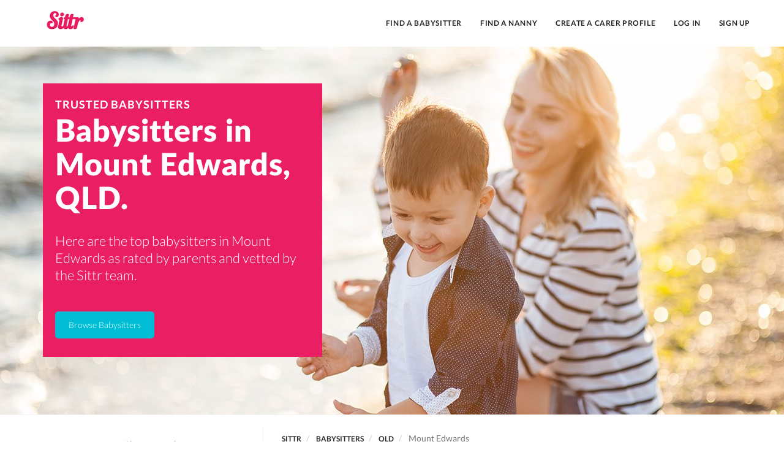

--- FILE ---
content_type: text/html; charset=UTF-8
request_url: https://cdn.sittr.com/au/qld/mount-edwards/babysitter
body_size: 53002
content:
<!DOCTYPE html>
<!--[if lt IE 7]>      <html class="no-js lt-ie9 lt-ie8 lt-ie7"> <![endif]-->
<!--[if IE 7]>         <html class="no-js lt-ie9 lt-ie8"> <![endif]-->
<!--[if IE 8]>         <html class="no-js lt-ie9"> <![endif]-->
<!--[if gt IE 8]><!--> <html class="no-js"> <!--<![endif]-->
<html lang="en" class="no-js">
<head>
    <title>Babysitters in Mount Edwards, QLD - Sittr </title>

    <meta name="viewport" content="width=device-width, initial-scale=1.0">

        <meta name="author" content="SITTR">
            <link rel="canonical" href="https://www.sittr.com/au/qld/mount edwards/babysitter">
        <link rel="alternate" hreflang="en-NZ" href="https://www.sittr.co.nz/au/qld/mount edwards/babysitter">
        <link rel="alternate" hreflang="en-AU" href="https://www.sittr.com.au/au/qld/mount edwards/babysitter">
        <meta property="fb:app_id" content="768836143154969" />
        <meta property="og:url" content="https://www.sittr.com/" />
        <meta property="og:type" content="website" />
        <meta property="og:site_name" content="Sittr" />
        <meta property="og:image" content="https://s3.sittr.xyz/img/logo-icon-large.png?1614681289" />
        <meta name="description"
              content="Babysitters in Mount Edwards. Australia's #1 babysitter app. Here are the top babysitters in Mount Edwards as rated by parents and vetted by the Sittr team. Connect now. No membership or booking fees!">
        <meta property="og:description"
              content="Babysitters in Mount Edwards. Australia's #1 babysitter app. Here are the top babysitters in Mount Edwards as rated by parents and vetted by the Sittr team. Connect now. No membership or booking fees!"/>
        <script type="application/ld+json" class="next-head">
            {
                "@context": "http://schema.org",
                "@type": "Product",
                "name": "Babysitters",
                "description": "Find the best Babysitters in Mount Edwards. Connect now. No membership or booking fees!",
                "url": "https://www.sittr.com/au/qld/mount edwards/babysitter",
                "image": "https://s3.sittr.xyz/img/logo-icon-large.png?1614681289",
                "brand": {
                    "@type": "brand",
                    "name": "Sittr"
                }
                                ,
                    "aggregateRating": {
                        "@type": "AggregateRating",
                        "ratingValue": "4.93",
                        "reviewCount": "129",
                        "bestRating":  "5",
                        "worstRating": "1"
                    }
                            }
        </script>
    
                    <link rel="stylesheet" href="https://www.sittr.com/build/front.e26ecab3.css">
        <link href="/favicon.png" rel="shortcut icon" type="image/png">
        <link rel="apple-touch-icon" href="/img/apple-touch-icon.png">
    

    <style>
        #search-results {
            padding-top: 20px;
        }
    </style>


    <!-- HTML5 Shim and Respond.js IE8 support of HTML5 elements and media queries -->
        <!-- WARNING: Respond.js doesn't work if you view the page via file:// -->
        <!--[if lt IE 9]>
        <script type="text/javascript" src="https://oss.maxcdn.com/libs/html5shiv/3.7.0/html5shiv.js"></script>
        <script type="text/javascript" src="https://oss.maxcdn.com/libs/respond.js/1.4.2/respond.min.js"></script>
    <![endif]-->
</head>
<body class="">
<!--[if lt IE 7]>
    <p class="browsehappy">You are using an <strong>outdated</strong> browser. Please <a href="http://browsehappy.com/">upgrade your browser</a> to improve your experience.</p>
<![endif]-->
<!-- open/close -->
        <header id="header">
        <!-- Fixed navbar -->

<div class="navbar navbar-static-top navbar-landing">
	<div class="container">
				<!-- Navigation Bar -->
		<div
			class="navbar-header">

			<!-- Responsive Menu Button -->
			<button type="button" id="nav-toggle" class="navbar-toggle pull-left" data-toggle="collapse" data-target="#navigation-menu">
				<span class="sr-only">Toggle navigation</span>
				<i class="far fa-bars fa-lg" style="color:#e91e63"></i>
			</button>

			<!-- Logo Image -->
			<a class="navbar-brand hidden-xs" href="/" style="padding: 10px 0px">
				<img srcset="https://s3.sittr.xyz/img/logo_pink.png?1614681289 1x, https://s3.sittr.xyz/img/logo_pink@2x.png?1614681289 2x" src="https://s3.sittr.xyz/img/logo_pink.png?1614681289" alt="Sittr - Find a babysitter or nanny" height="30px" data-no-retina/>
			</a>
			<a class="navbar-brand hidden-sm hidden-md hidden-lg" href="/" style="padding: 10px 0px">
				<img srcset="https://s3.sittr.xyz/img/logo_pink.png?1614681289 1x, https://s3.sittr.xyz/img/logo_pink@2x.png?1614681289 2x" src="https://s3.sittr.xyz/img/logo_pink.png?1614681289" alt="Sittr - Find a babysitter or nanny" height="30px" data-no-retina/>
			</a>

		</div>
		<!-- End Navigation Bar -->


		<!-- Navigation Menu -->
		<nav id="navigation-menu" class="collapse navbar-collapse" role="navigation">
			<ul class="nav navbar-nav navbar-right navbar-landing">

				
														<li>
						<a href="/babysitter">Find a Babysitter</a>
					</li>
					<li>
						<a href="/nanny">Find a Nanny</a>
					</li>
				
								<li
					class="dropdown">

																						<ul class="nav navbar-nav navbar-right navbar-landing">
							<li>
								<a href="/sit">Create a Carer Profile</a>
							</li>
							<li>
								<a href="/login">Log In</a>
							</li>
							<li>
								<a href="/join">Sign Up</a>
							</li>
						</ul>
									</li>
			</ul>
		</nav>
		<!-- End Navigation Menu -->


	</div>
	<!-- End container -->
</div>
<!-- End navbar fixed top  -->

    </header>
        <!-- CONTENT WRAPPER
    ============================================= -->
    <div id="content_wrapper">

        <section id="intro">
            <div class="overlay">
                <div class="container">
                    <div id="intro_content" class="row">


                        <div id="location-top" class="col-md-12">

                            <!-- INTRO TEXT -->
                            <div id="intro_text_inverse">
                                <h2>Trusted Babysitters</h2>
                                <h1>Babysitters
                                    in Mount Edwards,
                                        QLD.</h1>
                                <p>Here are the top babysitters in Mount Edwards as rated by parents and vetted by the Sittr team.</p>
                                <a href="#search-results" class="btn btn-hero-blue hidden-sm hidden-xs" rel="nofollow">Browse
                                 Babysitters</a>
                            </div>  <!-- END TEXT -->

                        </div>  <!-- END FORM-->

                    </div>   <!-- End Intro Content -->
                </div>    <!-- End container -->
            </div>      <!-- End overlay-->
        </section>  <!-- END INTRO -->


                <section id="search-results">
        <div class="container" style="min-height:400px;">
            <div class="row">
                <div class="col-md-4 col-lg-4">
                    <div class="filter-results">
                        <div class="row hidden-md hidden-lg" id="filter-toggle" style="text-align:center">
                            <div class="col-xs-6 col-sm-12 hidden-md hidden-lg">
                                <button id="filter-toggle" class="btn btn-block btn-primary filter_toggle" data-toggle="collapse" data-target="#filter-view" data-target="#filter-view" aria-expanded="false" aria-controls="filter-view"><i class="far fa-filter"></i>&nbsp;&nbsp;Filter Results</button>
                            </div>
                            <div class="col-xs-6 hidden-sm hidden-md hidden-lg">
                                <a class="btn btn-info btn-block" href="/u/bookings/postjob"><i class="far fa-file-export"></i>&nbsp;&nbsp;Post a Job</a>
                            </div>
                        </div>
                        <div id="filter-view">
                            <div class="row" style="text-align:center">
                                <h4><strong>Filter Results</strong></h4>
                            </div>
                            <div class="row" style="padding: 10px 15px">
            <form method="get" action="/au/qld/mount-edwards/babysitter" id="filter_form" class="filter-form" role="form">
                <div class="form-group">
        <label class="sr-only" for="location_filter">Location</label>
        <input type="text" id="location_filter" name="location" placeholder="Where" value="Mount Edwards, QLD" />
        
    </div>

                <div class="form-group">
        <label class="sr-only" for="date_filter">Available at</label>
        <input type="text" id="date_filter" name="availableAt" placeholder="When" data-format="d M yyyy hh:ii" />
        
    </div>

        </div>
        <div class="row hidden-xs hidden-sm" style="padding: 0px 15px">
            <button class="btn btn-primary btn-block" type="submit"><i class="far fa-filter"></i>&nbsp;&nbsp;Filter Results</button>
                    </div>
        <div class="row" style="padding: 20px 15px">
                <div class="row" style="padding:15px">
         <h5>Skills</h5>
                                                       <div class="checkbox">
                     <label>
                         <input type="checkbox" id="skills_0" name="skills[]" value="firstAid" /> First Aid Training
                     </label>

                                      </div>
                                              <div class="checkbox">
                     <label>
                         <input type="checkbox" id="skills_1" name="skills[]" value="foreignLanguage" /> Foreign Languages
                     </label>

                                      </div>
                                              <div class="checkbox">
                     <label>
                         <input type="checkbox" id="skills_2" name="skills[]" value="waterSafety" /> Water Safety
                     </label>

                                      </div>
                                              <div class="checkbox">
                     <label>
                         <input type="checkbox" id="skills_3" name="skills[]" value="specialNeeds" /> Special Needs
                     </label>

                                      </div>
                                              <div class="checkbox">
                     <label>
                         <input type="checkbox" id="skills_4" name="skills[]" value="tutoring" /> Tutoring
                     </label>

                                      </div>
                                              <div class="checkbox">
                     <label>
                         <input type="checkbox" id="skills_5" name="skills[]" value="multiples" /> Twins / Multiples
                     </label>

                                      </div>
                          </div>

                <div class="row" style="padding:15px">
         <h5>Services</h5>
                                                       <div class="checkbox">
                     <label>
                         <input type="checkbox" id="services_0" name="services[]" value="haveCar" /> Has own car
                     </label>

                                      </div>
                                              <div class="checkbox">
                     <label>
                         <input type="checkbox" id="services_1" name="services[]" value="pickups" /> Pickups / Drop offs
                     </label>

                                      </div>
                                              <div class="checkbox">
                     <label>
                         <input type="checkbox" id="services_2" name="services[]" value="mealPrep" /> Meal Preparation
                     </label>

                                      </div>
                                              <div class="checkbox">
                     <label>
                         <input type="checkbox" id="services_3" name="services[]" value="housekeeping" /> Housekeeping
                     </label>

                                      </div>
                                              <div class="checkbox">
                     <label>
                         <input type="checkbox" id="services_4" name="services[]" value="errands" /> Errands
                     </label>

                                      </div>
                                              <div class="checkbox">
                     <label>
                         <input type="checkbox" id="services_5" name="services[]" value="travel" /> Travel
                     </label>

                                      </div>
                          </div>

                <div class="row" style="padding:15px">
         <h5>Age Groups</h5>
                                                       <div class="checkbox">
                     <label>
                         <input type="checkbox" id="ageGroups_0" name="ageGroups[]" value="bracket1" /> Zero to 12 months
                     </label>

                                      </div>
                                              <div class="checkbox">
                     <label>
                         <input type="checkbox" id="ageGroups_1" name="ageGroups[]" value="bracket2" /> 1 year to 2 years
                     </label>

                                      </div>
                                              <div class="checkbox">
                     <label>
                         <input type="checkbox" id="ageGroups_2" name="ageGroups[]" value="bracket3" /> 3 years to 5 years
                     </label>

                                      </div>
                                              <div class="checkbox">
                     <label>
                         <input type="checkbox" id="ageGroups_3" name="ageGroups[]" value="bracket4" /> 6 years to 8 years
                     </label>

                                      </div>
                                              <div class="checkbox">
                     <label>
                         <input type="checkbox" id="ageGroups_4" name="ageGroups[]" value="bracket5" /> 9 years to 12 years
                     </label>

                                      </div>
                                              <div class="checkbox">
                     <label>
                         <input type="checkbox" id="ageGroups_5" name="ageGroups[]" value="bracket6" /> 13 years and above
                     </label>

                                      </div>
                          </div>

                <div class="row" style="padding:15px">
         <h5>Number of Children</h5>
                      <select id="maxKids" name="maxKids" data-placeholder="No. Children"><option value="1">1 Child</option><option value="2">2 Children</option><option value="3">3 Children</option><option value="4">4 Children</option><option value="5">5 Children</option><option value="6">6+ Children</option></select>
             </div>

            <input type="hidden" id="lat" name="lat" value="-28.019900" /><input type="hidden" id="lng" name="lng" value="152.518000" />
        </div>
        <div class="hidden-md hidden-lg">
            <div class="row" style="padding: 0px 15px">
                <div class="col-xs-6 col-sm-6">
                    <input class="btn btn-default btn-block" type="cancel" value="Cancel" data-toggle="collapse" data-target="#filter-view" aria-expanded="false" aria-controls="filter-view">
                </div>
                <div class="col-xs-6 col-sm-6">

                    <input class="btn btn-primary btn-block" type="submit" value="Filter Results">
                </div>
            </div>
        </div>
        </form>
    

                        </div>
                    </div>
                </div>
                <div class="col-md-8 col-lg-8 col-xs-12 col-sm-12">
                                    <nav id="breadcrumbs-bar" class="hidden-xs hidden-sm" itemscope itemtype="http://schema.org/Breadcrumb">
        <ol class="breadcrumb" itemscope itemtype="http://schema.org/BreadcrumbList">
            <li><a href="/">Sittr</a></li>
                                                <li itemprop="itemListElement" itemscope
                        itemtype="http://schema.org/ListItem">
                        <a itemprop="item" href="/babysitter">
                            <span itemprop="name">Babysitters</span>
                        </a>
                        <meta itemprop="position" content="1"/>
                    </li>
                                                                <li itemprop="itemListElement" itemscope
                        itemtype="http://schema.org/ListItem">
                        <a itemprop="item" href="/au/qld/babysitter">
                            <span itemprop="name">QLD</span>
                        </a>
                        <meta itemprop="position" content="2"/>
                    </li>
                                                                <li itemprop="itemListElement" itemscope
                        itemtype="http://schema.org/ListItem" class="active">
                        <span itemprop="name">Mount Edwards</span>
                        <meta itemprop="position" content="3"/>
                    </li>
                                    </ol>
    </nav>

            <div class="result_header">
        <div class="col-md-4 col-lg-4 col-sm-5 hidden-xs">
            <a class="btn btn-info btn-block" href="/u/bookings/postjob"><i class="far fa-file-export"></i>&nbsp;&nbsp;Post a Job</a>
        </div>
        <div class="col-md-8 col-lg-8 col-sm-7 hidden-xs">
            <h1>
                Need an answer in a hurry?
            </h1>
            <p> Post your job to thousands of vetted carers at once.</p>
        </div>
    </div>


                        
            
                    <div style="padding-bottom: 20px">
                                                    <div class="result_item">
                    <div class="row">
                        <div class="col-md-4 col-sm-4 col-xs-12" style="text-align:center;padding-bottom:20px">
                            <img srcset="https://img0.sittr.com/fit-in/130x130/profile/6224576f5b16c152188365.jpg                                                                         1x, https://img0.sittr.com/fit-in/260x260/profile/6224576f5b16c152188365.jpg                                                                         2x" src="https://img0.sittr.com/fit-in/130x130/profile/6224576f5b16c152188365.jpg                                                                        " height="130" width="130"
             alt="Shiloh's photo" class="img-circle img-search-results" style="padding-bottom:0px" data-no-retina/>
    
                        </div>
                        <div class="col-md-8 col-sm-8 col-xs-12">
                                                                                    <h1><a href="/s/shiloh-3afed">Shiloh</a></h1>
                                                            <div>
                                    <h5 class="aggregate-stars">
                                                <span class="stars">
                                <i class="fas fa-star"></i>
                                <i class="fas fa-star"></i>
                                <i class="fas fa-star"></i>
                                <i class="fas fa-star"></i>
                                <i class="fas fa-star-half-alt"></i>
                </span>
&nbsp;
                                        (33 Reviews)
                                                                                                                    </h5>
                                </div>
                                                                                        <p>Hi Parents! My name is Shiloh and I’m 25 years old. I’ve worked as a childcare assistant, nanny, and live in aupair over the past 4 years. I’m currently employed as an admin assistant for a law firm in Brisbane however would love to help out in anyway on my days off. I come from a family of 7 childr... </p>
                                <p style="font-size: 10px">[ <a href="/s/shiloh-3afed">MORE</a> ]</p>
                                                    </div>
                    </div>
                </div>
                                            <div class="result_item">
                    <div class="row">
                        <div class="col-md-4 col-sm-4 col-xs-12" style="text-align:center;padding-bottom:20px">
                            <img srcset="https://img0.sittr.com/fit-in/130x130/profile/5971acf341ad4.jpg                                                                         1x, https://img0.sittr.com/fit-in/260x260/profile/5971acf341ad4.jpg                                                                         2x" src="https://img0.sittr.com/fit-in/130x130/profile/5971acf341ad4.jpg                                                                        " height="130" width="130"
             alt="Cat's photo" class="img-circle img-search-results" style="padding-bottom:0px" data-no-retina/>
    
                        </div>
                        <div class="col-md-8 col-sm-8 col-xs-12">
                                                                                    <h1><a href="/s/cat-62c5b">Cat</a></h1>
                                                            <div>
                                    <h5 class="aggregate-stars">
                                                <span class="stars">
                                <i class="fas fa-star"></i>
                                <i class="fas fa-star"></i>
                                <i class="fas fa-star"></i>
                                <i class="fas fa-star"></i>
                                <i class="fas fa-star-half-alt"></i>
                </span>
&nbsp;
                                        (39 Reviews)
                                                                                                                    </h5>
                                </div>
                                                                                        <p>I am a friendly and responsible carer who  loves children. I have been looking after children since I was young myself, having come from a large extended family.  I feel very comfortable and love being around kids enjoying the fresh perspective they bring to everything.  I enjoy doing arty, creative... </p>
                                <p style="font-size: 10px">[ <a href="/s/cat-62c5b">MORE</a> ]</p>
                                                    </div>
                    </div>
                </div>
                                            <div class="result_item">
                    <div class="row">
                        <div class="col-md-4 col-sm-4 col-xs-12" style="text-align:center;padding-bottom:20px">
                            <img srcset="https://img0.sittr.com/fit-in/130x130/profile/5c9ec7b119586.jpg                                                                         1x, https://img0.sittr.com/fit-in/260x260/profile/5c9ec7b119586.jpg                                                                         2x" src="https://img0.sittr.com/fit-in/130x130/profile/5c9ec7b119586.jpg                                                                        " height="130" width="130"
             alt="Ainya's photo" class="img-circle img-search-results" style="padding-bottom:0px" data-no-retina/>
    
                        </div>
                        <div class="col-md-8 col-sm-8 col-xs-12">
                                                                                    <h1><a href="/s/ainya-38288">Ainya</a></h1>
                                                            <div>
                                    <h5 class="aggregate-stars">
                                                <span class="stars">
                                <i class="fas fa-star"></i>
                                <i class="fas fa-star"></i>
                                <i class="fas fa-star"></i>
                                <i class="fas fa-star"></i>
                                <i class="fas fa-star"></i>
                </span>
&nbsp;
                                        (4 Reviews)
                                                                                                                    </h5>
                                </div>
                                                                                        <p>Hey parents, 
I have over 10 years experience with babies through to teenagers and a wide range of experience with certain disabilies. 
I have a blue card, police check, first aid and CPR and a reliable car. I have a bachelor in psychology and an currently studying my masters in early education. 

... </p>
                                <p style="font-size: 10px">[ <a href="/s/ainya-38288">MORE</a> ]</p>
                                                    </div>
                    </div>
                </div>
                                            <div class="result_item">
                    <div class="row">
                        <div class="col-md-4 col-sm-4 col-xs-12" style="text-align:center;padding-bottom:20px">
                            <img srcset="https://img0.sittr.com/fit-in/130x130/profile/666b48e8832f7512258064.jpg                                                                         1x, https://img0.sittr.com/fit-in/260x260/profile/666b48e8832f7512258064.jpg                                                                         2x" src="https://img0.sittr.com/fit-in/130x130/profile/666b48e8832f7512258064.jpg                                                                        " height="130" width="130"
             alt="Jess's photo" class="img-circle img-search-results" style="padding-bottom:0px" data-no-retina/>
    
                        </div>
                        <div class="col-md-8 col-sm-8 col-xs-12">
                                                                                    <h1><a href="/s/jessica-86380">Jess</a></h1>
                                                            <div>
                                    <h5 class="aggregate-stars">
                                                <span class="stars">
                                <i class="fas fa-star"></i>
                                <i class="fas fa-star"></i>
                                <i class="fas fa-star"></i>
                                <i class="fas fa-star"></i>
                                <i class="fas fa-star"></i>
                </span>
&nbsp;
                                        (7 Reviews)
                                                                                                                    </h5>
                                </div>
                                                                                        <p>Hi parents! My name is Jess. I have my Bachelors of Education- Early Childhood and Primary and Masters of Education specialising in Inclusive Education. I have been working with children since 2010 and teaching for 11 years. I have previously been a Kindergarten teacher, Primary School Teacher and M... </p>
                                <p style="font-size: 10px">[ <a href="/s/jessica-86380">MORE</a> ]</p>
                                                    </div>
                    </div>
                </div>
                                            <div class="result_item">
                    <div class="row">
                        <div class="col-md-4 col-sm-4 col-xs-12" style="text-align:center;padding-bottom:20px">
                            <img srcset="https://img0.sittr.com/fit-in/130x130/profile/657a6d8e7c3ab665385406.jpg                                                                         1x, https://img0.sittr.com/fit-in/260x260/profile/657a6d8e7c3ab665385406.jpg                                                                         2x" src="https://img0.sittr.com/fit-in/130x130/profile/657a6d8e7c3ab665385406.jpg                                                                        " height="130" width="130"
             alt="April's photo" class="img-circle img-search-results" style="padding-bottom:0px" data-no-retina/>
    
                        </div>
                        <div class="col-md-8 col-sm-8 col-xs-12">
                                                                                    <h1><a href="/s/april-d77bf">April</a></h1>
                                                            <div>
                                    <h5 class="aggregate-stars">
                                                <span class="stars">
                                <i class="fas fa-star"></i>
                                <i class="fas fa-star"></i>
                                <i class="fas fa-star"></i>
                                <i class="fas fa-star"></i>
                                <i class="fas fa-star"></i>
                </span>
&nbsp;
                                        (1 Review)
                                                                                                                    </h5>
                                </div>
                                                                                        <p>Fun facts: Married, home owner, 33 years old,  friendly &amp; caring. My husband works evenings so looking to hang out with some awesome kids instead. I&#039;ve been around children all my life, very aware of complex needs like ADHD &amp; Autism.
My friends would say I’m creative, fun loving and young at heart.... </p>
                                <p style="font-size: 10px">[ <a href="/s/april-d77bf">MORE</a> ]</p>
                                                    </div>
                    </div>
                </div>
                                            <div class="result_item">
                    <div class="row">
                        <div class="col-md-4 col-sm-4 col-xs-12" style="text-align:center;padding-bottom:20px">
                            <img srcset="https://img0.sittr.com/fit-in/130x130/profile/5affba7496575.jpg                                                                         1x, https://img0.sittr.com/fit-in/260x260/profile/5affba7496575.jpg                                                                         2x" src="https://img0.sittr.com/fit-in/130x130/profile/5affba7496575.jpg                                                                        " height="130" width="130"
             alt="Claudia's photo" class="img-circle img-search-results" style="padding-bottom:0px" data-no-retina/>
    
                        </div>
                        <div class="col-md-8 col-sm-8 col-xs-12">
                                                                                    <h1><a href="/s/claudia-a53af">Claudia</a></h1>
                                                            <div>
                                    <h5 class="aggregate-stars">
                                                <span class="stars">
                                <i class="fas fa-star"></i>
                                <i class="fas fa-star"></i>
                                <i class="fas fa-star"></i>
                                <i class="fas fa-star"></i>
                                <i class="fas fa-star-half-alt"></i>
                </span>
&nbsp;
                                        (24 Reviews)
                                                                                                                    </h5>
                                </div>
                                                                                        <p>Hi, parents, I&#039;m Claudia! I&#039;m 25 and an experienced babysitter with children of all ages. I have done work as a live in nanny, tutor and babysitter previously in rural NSW, Brisbane, Gold Coast, Brisbane and Sydney. Please check out my reviews, I also have written references available on request. I ... </p>
                                <p style="font-size: 10px">[ <a href="/s/claudia-a53af">MORE</a> ]</p>
                                                    </div>
                    </div>
                </div>
                                            <div class="result_item">
                    <div class="row">
                        <div class="col-md-4 col-sm-4 col-xs-12" style="text-align:center;padding-bottom:20px">
                            <img srcset="https://img0.sittr.com/fit-in/130x130/profile/681210772e49a712092618.jpg                                                                         1x, https://img0.sittr.com/fit-in/260x260/profile/681210772e49a712092618.jpg                                                                         2x" src="https://img0.sittr.com/fit-in/130x130/profile/681210772e49a712092618.jpg                                                                        " height="130" width="130"
             alt="Taylah's photo" class="img-circle img-search-results" style="padding-bottom:0px" data-no-retina/>
    
                        </div>
                        <div class="col-md-8 col-sm-8 col-xs-12">
                                                                                    <h1><a href="/s/taylah-e1cc6">Taylah</a></h1>
                                                            <div>
                                    <h5 class="aggregate-stars">
                                                <span class="stars">
                                <i class="fas fa-star"></i>
                                <i class="fas fa-star"></i>
                                <i class="fas fa-star"></i>
                                <i class="fas fa-star"></i>
                                <i class="fas fa-star"></i>
                </span>
&nbsp;
                                        (1 Review)
                                                                                                                    </h5>
                                </div>
                                                                                        <p>Hi I’m Taylah, I’m 26 years old, work in childcare . I am Diploma qualified, I have a blue card and am fully first aid trained.</p>
                                <p style="font-size: 10px">[ <a href="/s/taylah-e1cc6">MORE</a> ]</p>
                                                    </div>
                    </div>
                </div>
                                            <div class="result_item">
                    <div class="row">
                        <div class="col-md-4 col-sm-4 col-xs-12" style="text-align:center;padding-bottom:20px">
                            <img srcset="https://img0.sittr.com/fit-in/130x130/profile/645c6d7511463898239421.JPG                                                                         1x, https://img0.sittr.com/fit-in/260x260/profile/645c6d7511463898239421.JPG                                                                         2x" src="https://img0.sittr.com/fit-in/130x130/profile/645c6d7511463898239421.JPG                                                                        " height="130" width="130"
             alt="Di-Anne's photo" class="img-circle img-search-results" style="padding-bottom:0px" data-no-retina/>
    
                        </div>
                        <div class="col-md-8 col-sm-8 col-xs-12">
                                                                                    <h1><a href="/s/di-anne-30d97">Di-Anne</a></h1>
                                                            <h5 class="aggregate-stars">
                                            <span class="stars">
                                <i class="far fa-star"></i>
                                <i class="far fa-star"></i>
                                <i class="far fa-star"></i>
                                <i class="far fa-star"></i>
                                <i class="far fa-star"></i>
                </span>
&nbsp;
                                    (No Reviews)
                                </h5>
                                                                                        <p>I am a mum of two adult children and have 25 years experience with asd children every child is unique what works for one doesn’t work for all children. I believe in treating every one with divinity and respect as such every home is different as is every family. I don’t judge so if your house is not ... </p>
                                <p style="font-size: 10px">[ <a href="/s/di-anne-30d97">MORE</a> ]</p>
                                                    </div>
                    </div>
                </div>
                                            <div class="result_item">
                    <div class="row">
                        <div class="col-md-4 col-sm-4 col-xs-12" style="text-align:center;padding-bottom:20px">
                            <img srcset="https://img0.sittr.com/fit-in/130x130/profile/6839105a77efd472131287.jpg                                                                         1x, https://img0.sittr.com/fit-in/260x260/profile/6839105a77efd472131287.jpg                                                                         2x" src="https://img0.sittr.com/fit-in/130x130/profile/6839105a77efd472131287.jpg                                                                        " height="130" width="130"
             alt="Alicia's photo" class="img-circle img-search-results" style="padding-bottom:0px" data-no-retina/>
    
                        </div>
                        <div class="col-md-8 col-sm-8 col-xs-12">
                                                                                    <h1><a href="/s/alicia-9c096">Alicia</a></h1>
                                                            <h5 class="aggregate-stars">
                                            <span class="stars">
                                <i class="far fa-star"></i>
                                <i class="far fa-star"></i>
                                <i class="far fa-star"></i>
                                <i class="far fa-star"></i>
                                <i class="far fa-star"></i>
                </span>
&nbsp;
                                    (No Reviews)
                                </h5>
                                                                                        <p>Hi parents, I&#039;m Alicia and I&#039;m 23 years old. I&#039;ve worked in childcare for 7 years and have my Diploma of Early Childhood Education and Care.</p>
                                <p style="font-size: 10px">[ <a href="/s/alicia-9c096">MORE</a> ]</p>
                                                    </div>
                    </div>
                </div>
                                            <div class="result_item">
                    <div class="row">
                        <div class="col-md-4 col-sm-4 col-xs-12" style="text-align:center;padding-bottom:20px">
                            <img srcset="https://img0.sittr.com/fit-in/130x130/profile/5b56f232b60e7.jpg                                                                         1x, https://img0.sittr.com/fit-in/260x260/profile/5b56f232b60e7.jpg                                                                         2x" src="https://img0.sittr.com/fit-in/130x130/profile/5b56f232b60e7.jpg                                                                        " height="130" width="130"
             alt="Louise's photo" class="img-circle img-search-results" style="padding-bottom:0px" data-no-retina/>
    
                        </div>
                        <div class="col-md-8 col-sm-8 col-xs-12">
                                                                                    <h1><a href="/s/louise-cc6c9">Louise</a></h1>
                                                            <div>
                                    <h5 class="aggregate-stars">
                                                <span class="stars">
                                <i class="fas fa-star"></i>
                                <i class="fas fa-star"></i>
                                <i class="fas fa-star"></i>
                                <i class="fas fa-star"></i>
                                <i class="fas fa-star"></i>
                </span>
&nbsp;
                                        (21 Reviews)
                                        &nbsp;&nbsp;<span class="label label-danger"><i class="far fa-fire"></i>&nbsp;&nbsp;Popular</span>                                                                            </h5>
                                </div>
                                                                                        <p>My name is Louise, I am 33 years of age and have 15 years of experience working with children.

I have 15 years of teaching experience working with children who require special needs including ADHD, ADD, Autism and undiagnosed behavioural issues.

I am currently an NDIS support worker helping kids w... </p>
                                <p style="font-size: 10px">[ <a href="/s/louise-cc6c9">MORE</a> ]</p>
                                                    </div>
                    </div>
                </div>
                        </div>

                                <div class="navigation table_navigation">
            
            <div class="pull-right table_pages ">
                

            </div>
            <div class="clearfix"></div>
        </div>
    
                </div>
            </div>
        </div>
    </section>

            <!-- FOOTER
      ============================================= -->
      <footer id="footer">
        <div class="container">

          <!-- FOOTER CONTENT -->
          <div class="row">

            <div class="col-md-3 col-sm-3 col-xs-4">
              <h4>Sittr</h4>
              <p><a href="/about">About Us</a></p>
              <p><a href="https://sittr.square.site/" target="_blank">Gift Cards</a></p>
              <p><a href="/insurance">Insurance</a></p>
              <p><a href="/press">Press</a></p>
              <p><a href="/corporate">Corporate Services</a></p>
              <p><a href="/terms">Terms and Privacy</a></p>
              <p><a href="https://blog.sittr.com" target="_blank">Blog</a></p>
              <br/>
              <h4>Support</h4>
              <p><a href="http://help.sittr.com" target="_blank">Help Center</a></p>
              <p><a href="http://help.sittr.com/general/what-does-sittr-cost" target="_blank">Pricing</a></p>
              <p><a href="http://help.sittr.com/carers" target="_blank">Carer Resources</a></p>
            </div>

            <div class="col-md-3 col-sm-3 col-xs-4">
              <h4><a href="/babysitter">Find Babysitters</a></h4>
                                  <p><a href="/au/nsw/sydney/babysitter">Babysitters in Sydney</a></p>
                  <p><a href="/au/vic/melbourne/babysitter">Babysitters in Melbourne</a></p>
                  <p><a href="/au/qld/brisbane/babysitter">Babysitters in Brisbane</a></p>
                  <p><a href="/au/wa/perth/babysitter">Babysitters in Perth</a></p>
                  <p><a href="/au/sa/adelaide/babysitter">Babysitters in Adelaide</a></p>
                            </div>
            <div class="col-md-3 col-sm-3 col-xs-4">
              <h4><a href="/nanny">Find Nannies</a></h4>
                                  <p><a href="/au/nsw/sydney/nanny">Nannies in Sydney</a></p>
                  <p><a href="/au/vic/melbourne/nanny">Nannies in Melbourne</a></p>
                  <p><a href="/au/qld/brisbane/nanny">Nannies in Brisbane</a></p>
                  <p><a href="/au/wa/perth/nanny">Nannies in Perth</a></p>
                  <p><a href="/au/sa/adelaide/nanny">Nannies in Adelaide</a></p>
                            </div>

            <div class="col-md-3 col-sm-3 hidden-xs">
              <h4>Get the App</h4>
              <p><a href="https://itunes.apple.com/au/app/sittr/id1033444832?mt=8" target="_blank"><img src="https://s3.sittr.xyz/img/icon_appstore.svg?1614681289" width="135px" height="40px" alt="Sittr App for iPhone" data-no-retina></a></p>
              <p><a href="https://play.google.com/store/apps/details?id=com.sittr" target="_blank"><img srcset="https://s3.sittr.xyz/img/icon_googleplay.png?1614681289 1x, https://s3.sittr.xyz/img/icon_googleplay@2x.png?1614681289 2x" src="https://s3.sittr.xyz/img/icon_googleplay.png?1614681289" width="135px" height="40px" alt="Sittr App for Android" data-no-retina></a></p>
              <br />
              <h4>Join the Community</h4>
              <span itemscope itemtype="http://schema.org/Organization">
                <link itemprop="url" href="https://www.sittr.com">
                <p><a itemprop="sameAs" class="foo_social ico-facebook" target="_blank" href="https://www.facebook.com/sittr"><i class="fab fa-facebook-f"></i></a>
                <a itemprop="sameAs" class="foo_social ico-instagram" target="_blank" href="https://instagram.com/wearesittr"><i class="fab fa-instagram"></i></a>
                <a itemprop="sameAs" class="foo_social ico-twitter" target="_blank" href="https://twitter.com/wearesittr"><i class="fab fa-twitter"></i></a></p>
              </span>
              <br />
              <h4>Contact</h4>
              <p><a onclick="Intercom('showMessages')"><i class="fal fa-comments"></i>&nbsp;&nbsp;Live Chat</a></p>
              <p><a href="mailto:support@sittr.com"><i class="fal fa-envelope"></i>&nbsp;&nbsp;Email Support</a></p>
            </div>

          </div>


          <!-- FOOTER COPYRIGHT -->
          <div class="row">
          <hr />
            <div id="footer_copyright" class="col-sm-12 text-center">
              <p>Copyright 2026 Sittr Pty Ltd. All Rights Reserved.</p>
            </div>
          </div>


        </div>    <!-- End container -->
      </footer> <!-- END FOOTER -->

    


    </div>

                            <script>
    (function (i, s, o, g, r, a, m) {
        i['GoogleAnalyticsObject'] = r;
        i[r] = i[r] || function () {
            (i[r].q = i[r].q || []).push(arguments)
        }, i[r].l = 1 * new Date();
        a = s.createElement(o),
                m = s.getElementsByTagName(o)[0];
        a.async = 1;
        a.src = g;
        m.parentNode.insertBefore(a, m)
    })(window, document, 'script', '//www.google-analytics.com/analytics.js', 'ga');

    ga('create', 'UA-52601722-1', 'auto');
    ga('send', 'pageview');
</script>
<!-- Global site tag (gtag.js) - AdWords: 961601546 -->
<script async src="https://www.googletagmanager.com/gtag/js?id=AW-961601546"></script>
<script>
  window.dataLayer = window.dataLayer || [];
  function gtag(){dataLayer.push(arguments);}
  gtag('js', new Date());

  gtag('config', 'AW-961601546');
</script>
<script>
  gtag('event', 'page_view', {
    'send_to': 'AW-961601546',
    'user_id': ''
  });
</script>
            <!-- Facebook Conversion Code for -->
            <script>(function() {
                var _fbq = window._fbq || (window._fbq = []);
                if (!_fbq.loaded) {
                var fbds = document.createElement('script');
                fbds.async = true;
                fbds.src = '//connect.facebook.net/en_US/fbds.js';
                var s = document.getElementsByTagName('script')[0];
                s.parentNode.insertBefore(fbds, s);
                _fbq.loaded = true;
                }
                })();
                window._fbq = window._fbq || [];
                window._fbq.push(['track', '1661145530765884', {'value':'0.00','currency':''}]);
            </script>
            <noscript><img height="1" width="1" alt="" style="display:none" src="https://www.facebook.com/tr?ev=1661145530765884&amp;cd[value]=0.00&amp;cd[currency]&amp;noscript=1" /></noscript>
            <!-- Start Alexa Certify Javascript -->
            <script type="text/javascript">
            _atrk_opts = { atrk_acct:"sE6cm1a47E80mh", domain:"sittr.com",dynamic: true};
            (function() { var as = document.createElement('script'); as.type = 'text/javascript'; as.async = true; as.src = "https://d31qbv1cthcecs.cloudfront.net/atrk.js"; var s = document.getElementsByTagName('script')[0];s.parentNode.insertBefore(as, s); })();
            </script>
            <noscript><img src="https://d5nxst8fruw4z.cloudfront.net/atrk.gif?account=sE6cm1a47E80mh" style="display:none" height="1" width="1" alt="" /></noscript>
            <!-- End Alexa Certify Javascript -->
        
        

			<script>
		window.intercomSettings = {
			app_id: "hnsl1xzl"
		};
		</script>
	
	<script>(function(){var w=window;var ic=w.Intercom;if(typeof ic==="function"){ic('reattach_activator');ic('update',intercomSettings);}else{var d=document;var i=function(){i.c(arguments)};i.q=[];i.c=function(args){i.q.push(args)};w.Intercom=i;function l(){var s=d.createElement('script');s.type='text/javascript';s.async=true;s.src='https://widget.intercom.io/widget/hnsl1xzl';var x=d.getElementsByTagName('script')[0];x.parentNode.insertBefore(s,x);}if(w.attachEvent){w.attachEvent('onload',l);}else{w.addEventListener('load',l,false);}}})()
	</script>

        <script type="text/javascript">
(function(b,r,a,n,c,h,_,s,d,k){if(!b[n]||!b[n]._q){for(;s<_.length;)c(h,_[s++]);d=r.createElement(a);d.async=1;d.src="https://cdn.branch.io/branch-latest.min.js";k=r.getElementsByTagName(a)[0];k.parentNode.insertBefore(d,k);b[n]=h}})(window,document,"script","branch",function(b,r){b[r]=function(){b._q.push([r,arguments])}},{_q:[],_v:1},"addListener applyCode banner closeBanner creditHistory credits data deepview deepviewCta first getCode init link logout redeem referrals removeListener sendSMS setBranchViewData setIdentity track validateCode".split(" "), 0);
branch.init('key_live_hbBzmu1xj8roY7HFwuTUzkngACdbNpsW');
</script>
        <script src="https://www.sittr.com/build/runtime.d94b3b43.js"></script><script src="https://www.sittr.com/build/0.01fae393.js"></script><script src="https://www.sittr.com/build/1.2ad7040d.js"></script><script src="https://www.sittr.com/build/front.4feca749.js"></script>
        <script>
            var sittr = {
                minutesStep: 30
                            };
            $(document).ready(function () {
                $('.dropdown-toggle').dropdown();
                $('[data-toggle="tooltip"]').tooltip()
            });
        </script>
        

    
    <script type="text/javascript" src="//maps.googleapis.com/maps/api/js?key=AIzaSyBnvnm9S41QhVuPXe19fShtFrSCZd6JOQE&libraries=places&language=en-Au"></script>
    <script src="https://www.sittr.com/build/booking.2c5277da.js"></script>
    <script src="https://www.sittr.com/build/location.6191c9c5.js"></script>

    
    <script type="text/javascript">
        $(function () {
          $('[data-toggle="tooltip"]').tooltip()
          initLocationFilter();
        });
    </script>

    <script type="text/javascript">
        var orientationOldStatus;
        function sittr_orientationChange(collapsed){
          if(orientationOldStatus == collapsed)
              return;
          orientationOldStatus = collapsed;
          if (collapsed) {
            console.log("portrait");
            $('#filter-view').addClass('collapse');
            $('#filter-view').removeClass('in');
          } else {
            console.log("landscape");
            $('#filter-view').addClass('in');
            $('#filter-view').removeClass('collapse');
          };
        }

                $( window ).on( "orientationchange", function( event ) {
          sittr_orientationChange(event.orientation === "portrait");
        });
        $(window).on('resize', function(event){
            sittr_orientationChange($(window).width() < 992);
        });
        $(function(){sittr_orientationChange($(window).width() < 992);});
    </script>

        <script type="text/javascript">
        $('#filter-view').on('show.bs.collapse', function () {
          $( "#filter-toggle" ).hide();
        })
        $('#filter-view').on('hide.bs.collapse', function () {
          $( "#filter-toggle" ).show();
        });
    </script>
</body>
<div id="fb-root"></div>
</html>


--- FILE ---
content_type: text/javascript; charset=utf-8
request_url: https://app.link/_r?sdk=web2.86.5&branch_key=key_live_hbBzmu1xj8roY7HFwuTUzkngACdbNpsW&callback=branch_callback__0
body_size: 71
content:
/**/ typeof branch_callback__0 === 'function' && branch_callback__0("1537643792345307761");

--- FILE ---
content_type: application/javascript
request_url: https://www.sittr.com/build/location.6191c9c5.js
body_size: 634
content:
(window.webpackJsonp=window.webpackJsonp||[]).push([["location"],{GT3o:function(e,t,o){"use strict";o.r(t);var a=o("EVdn"),n=o.n(a);if(n()("#location_search").length){const e=new google.maps.places.Autocomplete(self.$("#location_search")[0],{types:["geocode"]});google.maps.event.addListener(e,"place_changed",()=>{const t=e.getPlace();n()("#location_search_lat").val(t.geometry.location.lat()),n()("#location_search_lng").val(t.geometry.location.lng())})}function l(e,t){const o=e.address_components.find(e=>e.types.includes(t));return o&&o.short_name}window.initLocationFilter=function(){const e=new google.maps.places.Autocomplete(window.self.$("#location_filter")[0],{types:["geocode"]});google.maps.event.addListener(e,"place_changed",()=>{const t=e.getPlace();n()("#lat").val(t.geometry.location.lat()),n()("#lng").val(t.geometry.location.lng())})},n()("[data-toggle=sittr_address]").each((function(){!function(e){if(e.hasClass("started"))return;const t=n()(e.find('[id$="_formatted"]'))[0],o=new MutationObserver(()=>{o.disconnect(),n()(t).attr("autocomplete","sittr_loc")});o.observe(t,{attributes:!0,attributeFilter:["autocomplete"]});const a=new google.maps.places.Autocomplete(t,{types:["geocode"]});google.maps.event.addListener(a,"place_changed",()=>{const t=a.getPlace(),o=l(t,"country");e.find('[id$="_lat"]').val(t.geometry.location.lat()),e.find('[id$="_lng"]').val(t.geometry.location.lng()),e.find('[id$="_country"]').val(o),e.find('[id$="_state"]').val(l(t,"administrative_area_level_1")),"NZ"===o?e.find('[id$="_city"]').val(l(t,"sublocality_level_1")||l(t,"sublocality")||l(t,"locality")):e.find('[id$="_city"]').val(l(t,"administrative_area_level_3")||l(t,"locality")),e.find('[id$="_streetNo"]').val(l(t,"street_number")),e.find('[id$="_route"]').val(l(t,"route")),e.find('[id$="_gId"]').val(t.id),setTimeout(()=>{n()(document).trigger("addressAutocomplete")},200)}),e.addClass("started")}(n()(this))}))}},[["GT3o","runtime",0]]]);

--- FILE ---
content_type: application/javascript
request_url: https://www.sittr.com/build/booking.2c5277da.js
body_size: 1104
content:
(window.webpackJsonp=window.webpackJsonp||[]).push([["booking"],{"+I+l":function(t,a){$((function(){$("#booking_complete_changedHours").change((function(){var t=parseInt($(this).find("option:first").text().replace(":","")),a=parseInt($(this).find("option:selected").text().replace(":","")),e=$("#booking_complete_changedHoursReason");a<t?(e.parent().show(),e.attr("required","required")):(e.parent().hide(),e.attr("required",!1))})).change()}))},QOAD:function(t,a){$((function(){$("div.rating-widget").each((function(){var t=$(this);t.css("font-size",t.data("size")+"px"),t.raty({score:t.data("value"),scoreName:t.attr("name"),numberMax:t.data("max"),number:t.data("max"),size:t.data("size"),half:!0,hints:t.data("hints").split(","),starHalf:"fas fa-fw fa-star-half-alt",starOff:"far fa-fw fa-star",starOn:"fas fa-fw fa-star"})}))}))},cgLF:function(t,a){$(()=>{!function(){const t=$("form[name=booking]");let a=!1;t.submit((function(e){if(a)return!0;t.find("[type=submit]").html('Loading&nbsp;&nbsp;&nbsp;<i class="fas fa-circle-notch fa-spin"></i>'),e.preventDefault(),function(t){var e;e&&$("#booking_paymentMethod_nonce").val(e),a=!0,t.submit()}($(this))})),function(){const a=$("#estimated-charge");$("#booking_promotionCode, #booking_startsAt_date, #booking_startsAt_time, #booking_interval").change(e=>{if(!($("#booking_startsAt_date").val().length&&$("#booking_startsAt_time").val().length&&$("#booking_interval").val().length&&$("#booking_address_formatted").val().length))return void a.html("-");a.html('<i class="fas fa-circle-notch fa-spin"></i>'),e.preventDefault();let o=t.serialize();$("#provider-id").length&&(o+="&booking%5Bprovider%5D="+$("#provider-id").data("value")),$.ajax({url:a.data("estimate"),data:o,success(t){t.promotion?$("#promotion-desc").html(`<div class="alert alert-success"><strong>${t.promotion.name}</strong><br/>${t.promotion.description}</div>`):t.promotionError&&$("#promotion-desc").html(`<div class="alert alert-danger"><ul><li>${t.promotionError}</li></ul></div>`),t.surcharge>0?$("#surcharge").html('<p class="help-block"><strong>Please note that a late night surchange has been applied to the cost of this booking for any hours between midnight and 6am.</strong> Refer to <a href="https://help.sittr.com/en/articles/383270-what-does-sittr-cost" target="_blank">Sittr\'s Pricing</a> page for more details.</p>'):$("#surcharge").html('<p class="help-block hidden"></p>'),t.formError?$("#availability-error").html(`<div class="alert alert-danger"><ul><li>${t.formError}</li></ul></div>`):$("#availability-error").html(""),a.html(t.amountFormatted)}})}),$(document).on("addressAutocomplete",()=>{$("#booking_startsAt_date").change()})}()}()})},jwV6:function(t,a,e){e("cgLF"),e("+I+l"),e("QOAD")}},[["jwV6","runtime"]]]);